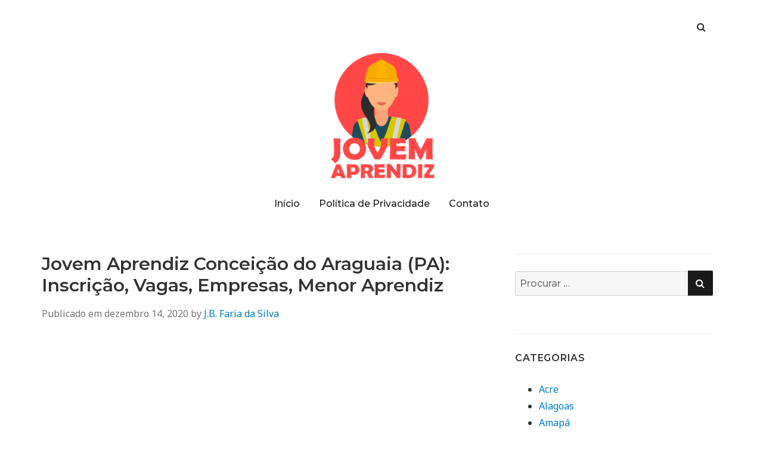

--- FILE ---
content_type: text/html; charset=UTF-8
request_url: https://jovemaprendiz.top/jovem-aprendiz-conceicao-do-araguaia/
body_size: 13112
content:
<!doctype html>
<html lang="pt-BR">
<head class="no-js">
	<meta charset="UTF-8">
	<meta name="viewport" content="width=device-width, initial-scale=1">
	<meta http-equiv="X-UA-Compatible" content="ie=edge">
    <link rel="profile" href="https://gmpg.org/xfn/11">
	    <script>(function(html){html.className = html.className.replace(/\bno-js\b/,'js')})(document.documentElement);</script>
<meta name='robots' content='index, follow, max-image-preview:large, max-snippet:-1, max-video-preview:-1' />

	<!-- This site is optimized with the Yoast SEO plugin v26.6 - https://yoast.com/wordpress/plugins/seo/ -->
	<title>Jovem Aprendiz Conceição do Araguaia (PA) ↔ Inscrição, Vagas, Empresas, Menor Aprendiz</title>
	<meta name="description" content="JOVEM APRENDIZ Conceição do Araguaia - PA ↔ Como funciona ✅ Quem pode participar ✅ Vagas abertas ✅ Empresas ✅ Inscrição." />
	<link rel="canonical" href="https://jovemaprendiz.top/jovem-aprendiz-conceicao-do-araguaia/" />
	<meta property="og:locale" content="pt_BR" />
	<meta property="og:type" content="article" />
	<meta property="og:title" content="Jovem Aprendiz Conceição do Araguaia (PA) ↔ Inscrição, Vagas, Empresas, Menor Aprendiz" />
	<meta property="og:description" content="JOVEM APRENDIZ Conceição do Araguaia - PA ↔ Como funciona ✅ Quem pode participar ✅ Vagas abertas ✅ Empresas ✅ Inscrição." />
	<meta property="og:url" content="https://jovemaprendiz.top/jovem-aprendiz-conceicao-do-araguaia/" />
	<meta property="og:site_name" content="Jovem Aprendiz" />
	<meta property="article:published_time" content="2020-12-14T18:10:19+00:00" />
	<meta property="og:image" content="https://www.mbi.com.br/mbi/files/media/image/brasil-municipio/pa-conceicao-do-araguaia-bandeira.jpg" />
	<meta name="author" content="J.B. Faria da Silva" />
	<meta name="twitter:card" content="summary_large_image" />
	<meta name="twitter:label1" content="Escrito por" />
	<meta name="twitter:data1" content="J.B. Faria da Silva" />
	<meta name="twitter:label2" content="Est. tempo de leitura" />
	<meta name="twitter:data2" content="4 minutos" />
	<script type="application/ld+json" class="yoast-schema-graph">{"@context":"https://schema.org","@graph":[{"@type":"Article","@id":"https://jovemaprendiz.top/jovem-aprendiz-conceicao-do-araguaia/#article","isPartOf":{"@id":"https://jovemaprendiz.top/jovem-aprendiz-conceicao-do-araguaia/"},"author":{"name":"J.B. Faria da Silva","@id":"https://jovemaprendiz.top/#/schema/person/15d281ecefa0f80dea272e53fca4e540"},"headline":"Jovem Aprendiz Conceição do Araguaia (PA): Inscri&ccedil;&atilde;o, Vagas, Empresas, Menor Aprendiz","datePublished":"2020-12-14T18:10:19+00:00","mainEntityOfPage":{"@id":"https://jovemaprendiz.top/jovem-aprendiz-conceicao-do-araguaia/"},"wordCount":777,"publisher":{"@id":"https://jovemaprendiz.top/#organization"},"image":{"@id":"https://jovemaprendiz.top/jovem-aprendiz-conceicao-do-araguaia/#primaryimage"},"thumbnailUrl":"https://www.mbi.com.br/mbi/files/media/image/brasil-municipio/pa-conceicao-do-araguaia-bandeira.jpg","keywords":["Norte"],"articleSection":["Pará"],"inLanguage":"pt-BR"},{"@type":"WebPage","@id":"https://jovemaprendiz.top/jovem-aprendiz-conceicao-do-araguaia/","url":"https://jovemaprendiz.top/jovem-aprendiz-conceicao-do-araguaia/","name":"Jovem Aprendiz Conceição do Araguaia (PA) ↔ Inscrição, Vagas, Empresas, Menor Aprendiz","isPartOf":{"@id":"https://jovemaprendiz.top/#website"},"primaryImageOfPage":{"@id":"https://jovemaprendiz.top/jovem-aprendiz-conceicao-do-araguaia/#primaryimage"},"image":{"@id":"https://jovemaprendiz.top/jovem-aprendiz-conceicao-do-araguaia/#primaryimage"},"thumbnailUrl":"https://www.mbi.com.br/mbi/files/media/image/brasil-municipio/pa-conceicao-do-araguaia-bandeira.jpg","datePublished":"2020-12-14T18:10:19+00:00","description":"JOVEM APRENDIZ Conceição do Araguaia - PA ↔ Como funciona ✅ Quem pode participar ✅ Vagas abertas ✅ Empresas ✅ Inscrição.","breadcrumb":{"@id":"https://jovemaprendiz.top/jovem-aprendiz-conceicao-do-araguaia/#breadcrumb"},"inLanguage":"pt-BR","potentialAction":[{"@type":"ReadAction","target":["https://jovemaprendiz.top/jovem-aprendiz-conceicao-do-araguaia/"]}]},{"@type":"ImageObject","inLanguage":"pt-BR","@id":"https://jovemaprendiz.top/jovem-aprendiz-conceicao-do-araguaia/#primaryimage","url":"https://www.mbi.com.br/mbi/files/media/image/brasil-municipio/pa-conceicao-do-araguaia-bandeira.jpg","contentUrl":"https://www.mbi.com.br/mbi/files/media/image/brasil-municipio/pa-conceicao-do-araguaia-bandeira.jpg"},{"@type":"BreadcrumbList","@id":"https://jovemaprendiz.top/jovem-aprendiz-conceicao-do-araguaia/#breadcrumb","itemListElement":[{"@type":"ListItem","position":1,"name":"Início","item":"https://jovemaprendiz.top/"},{"@type":"ListItem","position":2,"name":"Jovem Aprendiz Conceição do Araguaia (PA): Inscri&ccedil;&atilde;o, Vagas, Empresas, Menor Aprendiz"}]},{"@type":"WebSite","@id":"https://jovemaprendiz.top/#website","url":"https://jovemaprendiz.top/","name":"Jovem Aprendiz","description":"Inscrições, Vagas, Requisitos e Benefícios","publisher":{"@id":"https://jovemaprendiz.top/#organization"},"potentialAction":[{"@type":"SearchAction","target":{"@type":"EntryPoint","urlTemplate":"https://jovemaprendiz.top/?s={search_term_string}"},"query-input":{"@type":"PropertyValueSpecification","valueRequired":true,"valueName":"search_term_string"}}],"inLanguage":"pt-BR"},{"@type":"Organization","@id":"https://jovemaprendiz.top/#organization","name":"Jovem Aprendiz","url":"https://jovemaprendiz.top/","logo":{"@type":"ImageObject","inLanguage":"pt-BR","@id":"https://jovemaprendiz.top/#/schema/logo/image/","url":"https://jovemaprendiz.top/wp-content/uploads/2020/02/cropped-logo-jovem-aprendiz.png","contentUrl":"https://jovemaprendiz.top/wp-content/uploads/2020/02/cropped-logo-jovem-aprendiz.png","width":240,"height":240,"caption":"Jovem Aprendiz"},"image":{"@id":"https://jovemaprendiz.top/#/schema/logo/image/"}},{"@type":"Person","@id":"https://jovemaprendiz.top/#/schema/person/15d281ecefa0f80dea272e53fca4e540","name":"J.B. Faria da Silva","image":{"@type":"ImageObject","inLanguage":"pt-BR","@id":"https://jovemaprendiz.top/#/schema/person/image/","url":"https://secure.gravatar.com/avatar/a20609ec3dbdfbadd8bda36f05d58bf637f08ec0032a72a4a4ab4834824b8149?s=96&d=mm&r=g","contentUrl":"https://secure.gravatar.com/avatar/a20609ec3dbdfbadd8bda36f05d58bf637f08ec0032a72a4a4ab4834824b8149?s=96&d=mm&r=g","caption":"J.B. Faria da Silva"},"url":"https://jovemaprendiz.top/author/admin/"}]}</script>
	<!-- / Yoast SEO plugin. -->


<link rel='dns-prefetch' href='//fonts.googleapis.com' />
<link rel="alternate" type="application/rss+xml" title="Feed para Jovem Aprendiz &raquo;" href="https://jovemaprendiz.top/feed/" />
<link rel="alternate" type="application/rss+xml" title="Feed de comentários para Jovem Aprendiz &raquo;" href="https://jovemaprendiz.top/comments/feed/" />
<link rel="alternate" title="oEmbed (JSON)" type="application/json+oembed" href="https://jovemaprendiz.top/wp-json/oembed/1.0/embed?url=https%3A%2F%2Fjovemaprendiz.top%2Fjovem-aprendiz-conceicao-do-araguaia%2F" />
<link rel="alternate" title="oEmbed (XML)" type="text/xml+oembed" href="https://jovemaprendiz.top/wp-json/oembed/1.0/embed?url=https%3A%2F%2Fjovemaprendiz.top%2Fjovem-aprendiz-conceicao-do-araguaia%2F&#038;format=xml" />
<style id='wp-img-auto-sizes-contain-inline-css' type='text/css'>
img:is([sizes=auto i],[sizes^="auto," i]){contain-intrinsic-size:3000px 1500px}
/*# sourceURL=wp-img-auto-sizes-contain-inline-css */
</style>
<style id='wp-emoji-styles-inline-css' type='text/css'>

	img.wp-smiley, img.emoji {
		display: inline !important;
		border: none !important;
		box-shadow: none !important;
		height: 1em !important;
		width: 1em !important;
		margin: 0 0.07em !important;
		vertical-align: -0.1em !important;
		background: none !important;
		padding: 0 !important;
	}
/*# sourceURL=wp-emoji-styles-inline-css */
</style>
<style id='wp-block-library-inline-css' type='text/css'>
:root{--wp-block-synced-color:#7a00df;--wp-block-synced-color--rgb:122,0,223;--wp-bound-block-color:var(--wp-block-synced-color);--wp-editor-canvas-background:#ddd;--wp-admin-theme-color:#007cba;--wp-admin-theme-color--rgb:0,124,186;--wp-admin-theme-color-darker-10:#006ba1;--wp-admin-theme-color-darker-10--rgb:0,107,160.5;--wp-admin-theme-color-darker-20:#005a87;--wp-admin-theme-color-darker-20--rgb:0,90,135;--wp-admin-border-width-focus:2px}@media (min-resolution:192dpi){:root{--wp-admin-border-width-focus:1.5px}}.wp-element-button{cursor:pointer}:root .has-very-light-gray-background-color{background-color:#eee}:root .has-very-dark-gray-background-color{background-color:#313131}:root .has-very-light-gray-color{color:#eee}:root .has-very-dark-gray-color{color:#313131}:root .has-vivid-green-cyan-to-vivid-cyan-blue-gradient-background{background:linear-gradient(135deg,#00d084,#0693e3)}:root .has-purple-crush-gradient-background{background:linear-gradient(135deg,#34e2e4,#4721fb 50%,#ab1dfe)}:root .has-hazy-dawn-gradient-background{background:linear-gradient(135deg,#faaca8,#dad0ec)}:root .has-subdued-olive-gradient-background{background:linear-gradient(135deg,#fafae1,#67a671)}:root .has-atomic-cream-gradient-background{background:linear-gradient(135deg,#fdd79a,#004a59)}:root .has-nightshade-gradient-background{background:linear-gradient(135deg,#330968,#31cdcf)}:root .has-midnight-gradient-background{background:linear-gradient(135deg,#020381,#2874fc)}:root{--wp--preset--font-size--normal:16px;--wp--preset--font-size--huge:42px}.has-regular-font-size{font-size:1em}.has-larger-font-size{font-size:2.625em}.has-normal-font-size{font-size:var(--wp--preset--font-size--normal)}.has-huge-font-size{font-size:var(--wp--preset--font-size--huge)}.has-text-align-center{text-align:center}.has-text-align-left{text-align:left}.has-text-align-right{text-align:right}.has-fit-text{white-space:nowrap!important}#end-resizable-editor-section{display:none}.aligncenter{clear:both}.items-justified-left{justify-content:flex-start}.items-justified-center{justify-content:center}.items-justified-right{justify-content:flex-end}.items-justified-space-between{justify-content:space-between}.screen-reader-text{border:0;clip-path:inset(50%);height:1px;margin:-1px;overflow:hidden;padding:0;position:absolute;width:1px;word-wrap:normal!important}.screen-reader-text:focus{background-color:#ddd;clip-path:none;color:#444;display:block;font-size:1em;height:auto;left:5px;line-height:normal;padding:15px 23px 14px;text-decoration:none;top:5px;width:auto;z-index:100000}html :where(.has-border-color){border-style:solid}html :where([style*=border-top-color]){border-top-style:solid}html :where([style*=border-right-color]){border-right-style:solid}html :where([style*=border-bottom-color]){border-bottom-style:solid}html :where([style*=border-left-color]){border-left-style:solid}html :where([style*=border-width]){border-style:solid}html :where([style*=border-top-width]){border-top-style:solid}html :where([style*=border-right-width]){border-right-style:solid}html :where([style*=border-bottom-width]){border-bottom-style:solid}html :where([style*=border-left-width]){border-left-style:solid}html :where(img[class*=wp-image-]){height:auto;max-width:100%}:where(figure){margin:0 0 1em}html :where(.is-position-sticky){--wp-admin--admin-bar--position-offset:var(--wp-admin--admin-bar--height,0px)}@media screen and (max-width:600px){html :where(.is-position-sticky){--wp-admin--admin-bar--position-offset:0px}}

/*# sourceURL=wp-block-library-inline-css */
</style><style id='global-styles-inline-css' type='text/css'>
:root{--wp--preset--aspect-ratio--square: 1;--wp--preset--aspect-ratio--4-3: 4/3;--wp--preset--aspect-ratio--3-4: 3/4;--wp--preset--aspect-ratio--3-2: 3/2;--wp--preset--aspect-ratio--2-3: 2/3;--wp--preset--aspect-ratio--16-9: 16/9;--wp--preset--aspect-ratio--9-16: 9/16;--wp--preset--color--black: #000000;--wp--preset--color--cyan-bluish-gray: #abb8c3;--wp--preset--color--white: #ffffff;--wp--preset--color--pale-pink: #f78da7;--wp--preset--color--vivid-red: #cf2e2e;--wp--preset--color--luminous-vivid-orange: #ff6900;--wp--preset--color--luminous-vivid-amber: #fcb900;--wp--preset--color--light-green-cyan: #7bdcb5;--wp--preset--color--vivid-green-cyan: #00d084;--wp--preset--color--pale-cyan-blue: #8ed1fc;--wp--preset--color--vivid-cyan-blue: #0693e3;--wp--preset--color--vivid-purple: #9b51e0;--wp--preset--gradient--vivid-cyan-blue-to-vivid-purple: linear-gradient(135deg,rgb(6,147,227) 0%,rgb(155,81,224) 100%);--wp--preset--gradient--light-green-cyan-to-vivid-green-cyan: linear-gradient(135deg,rgb(122,220,180) 0%,rgb(0,208,130) 100%);--wp--preset--gradient--luminous-vivid-amber-to-luminous-vivid-orange: linear-gradient(135deg,rgb(252,185,0) 0%,rgb(255,105,0) 100%);--wp--preset--gradient--luminous-vivid-orange-to-vivid-red: linear-gradient(135deg,rgb(255,105,0) 0%,rgb(207,46,46) 100%);--wp--preset--gradient--very-light-gray-to-cyan-bluish-gray: linear-gradient(135deg,rgb(238,238,238) 0%,rgb(169,184,195) 100%);--wp--preset--gradient--cool-to-warm-spectrum: linear-gradient(135deg,rgb(74,234,220) 0%,rgb(151,120,209) 20%,rgb(207,42,186) 40%,rgb(238,44,130) 60%,rgb(251,105,98) 80%,rgb(254,248,76) 100%);--wp--preset--gradient--blush-light-purple: linear-gradient(135deg,rgb(255,206,236) 0%,rgb(152,150,240) 100%);--wp--preset--gradient--blush-bordeaux: linear-gradient(135deg,rgb(254,205,165) 0%,rgb(254,45,45) 50%,rgb(107,0,62) 100%);--wp--preset--gradient--luminous-dusk: linear-gradient(135deg,rgb(255,203,112) 0%,rgb(199,81,192) 50%,rgb(65,88,208) 100%);--wp--preset--gradient--pale-ocean: linear-gradient(135deg,rgb(255,245,203) 0%,rgb(182,227,212) 50%,rgb(51,167,181) 100%);--wp--preset--gradient--electric-grass: linear-gradient(135deg,rgb(202,248,128) 0%,rgb(113,206,126) 100%);--wp--preset--gradient--midnight: linear-gradient(135deg,rgb(2,3,129) 0%,rgb(40,116,252) 100%);--wp--preset--font-size--small: 13px;--wp--preset--font-size--medium: 20px;--wp--preset--font-size--large: 36px;--wp--preset--font-size--x-large: 42px;--wp--preset--spacing--20: 0.44rem;--wp--preset--spacing--30: 0.67rem;--wp--preset--spacing--40: 1rem;--wp--preset--spacing--50: 1.5rem;--wp--preset--spacing--60: 2.25rem;--wp--preset--spacing--70: 3.38rem;--wp--preset--spacing--80: 5.06rem;--wp--preset--shadow--natural: 6px 6px 9px rgba(0, 0, 0, 0.2);--wp--preset--shadow--deep: 12px 12px 50px rgba(0, 0, 0, 0.4);--wp--preset--shadow--sharp: 6px 6px 0px rgba(0, 0, 0, 0.2);--wp--preset--shadow--outlined: 6px 6px 0px -3px rgb(255, 255, 255), 6px 6px rgb(0, 0, 0);--wp--preset--shadow--crisp: 6px 6px 0px rgb(0, 0, 0);}:where(.is-layout-flex){gap: 0.5em;}:where(.is-layout-grid){gap: 0.5em;}body .is-layout-flex{display: flex;}.is-layout-flex{flex-wrap: wrap;align-items: center;}.is-layout-flex > :is(*, div){margin: 0;}body .is-layout-grid{display: grid;}.is-layout-grid > :is(*, div){margin: 0;}:where(.wp-block-columns.is-layout-flex){gap: 2em;}:where(.wp-block-columns.is-layout-grid){gap: 2em;}:where(.wp-block-post-template.is-layout-flex){gap: 1.25em;}:where(.wp-block-post-template.is-layout-grid){gap: 1.25em;}.has-black-color{color: var(--wp--preset--color--black) !important;}.has-cyan-bluish-gray-color{color: var(--wp--preset--color--cyan-bluish-gray) !important;}.has-white-color{color: var(--wp--preset--color--white) !important;}.has-pale-pink-color{color: var(--wp--preset--color--pale-pink) !important;}.has-vivid-red-color{color: var(--wp--preset--color--vivid-red) !important;}.has-luminous-vivid-orange-color{color: var(--wp--preset--color--luminous-vivid-orange) !important;}.has-luminous-vivid-amber-color{color: var(--wp--preset--color--luminous-vivid-amber) !important;}.has-light-green-cyan-color{color: var(--wp--preset--color--light-green-cyan) !important;}.has-vivid-green-cyan-color{color: var(--wp--preset--color--vivid-green-cyan) !important;}.has-pale-cyan-blue-color{color: var(--wp--preset--color--pale-cyan-blue) !important;}.has-vivid-cyan-blue-color{color: var(--wp--preset--color--vivid-cyan-blue) !important;}.has-vivid-purple-color{color: var(--wp--preset--color--vivid-purple) !important;}.has-black-background-color{background-color: var(--wp--preset--color--black) !important;}.has-cyan-bluish-gray-background-color{background-color: var(--wp--preset--color--cyan-bluish-gray) !important;}.has-white-background-color{background-color: var(--wp--preset--color--white) !important;}.has-pale-pink-background-color{background-color: var(--wp--preset--color--pale-pink) !important;}.has-vivid-red-background-color{background-color: var(--wp--preset--color--vivid-red) !important;}.has-luminous-vivid-orange-background-color{background-color: var(--wp--preset--color--luminous-vivid-orange) !important;}.has-luminous-vivid-amber-background-color{background-color: var(--wp--preset--color--luminous-vivid-amber) !important;}.has-light-green-cyan-background-color{background-color: var(--wp--preset--color--light-green-cyan) !important;}.has-vivid-green-cyan-background-color{background-color: var(--wp--preset--color--vivid-green-cyan) !important;}.has-pale-cyan-blue-background-color{background-color: var(--wp--preset--color--pale-cyan-blue) !important;}.has-vivid-cyan-blue-background-color{background-color: var(--wp--preset--color--vivid-cyan-blue) !important;}.has-vivid-purple-background-color{background-color: var(--wp--preset--color--vivid-purple) !important;}.has-black-border-color{border-color: var(--wp--preset--color--black) !important;}.has-cyan-bluish-gray-border-color{border-color: var(--wp--preset--color--cyan-bluish-gray) !important;}.has-white-border-color{border-color: var(--wp--preset--color--white) !important;}.has-pale-pink-border-color{border-color: var(--wp--preset--color--pale-pink) !important;}.has-vivid-red-border-color{border-color: var(--wp--preset--color--vivid-red) !important;}.has-luminous-vivid-orange-border-color{border-color: var(--wp--preset--color--luminous-vivid-orange) !important;}.has-luminous-vivid-amber-border-color{border-color: var(--wp--preset--color--luminous-vivid-amber) !important;}.has-light-green-cyan-border-color{border-color: var(--wp--preset--color--light-green-cyan) !important;}.has-vivid-green-cyan-border-color{border-color: var(--wp--preset--color--vivid-green-cyan) !important;}.has-pale-cyan-blue-border-color{border-color: var(--wp--preset--color--pale-cyan-blue) !important;}.has-vivid-cyan-blue-border-color{border-color: var(--wp--preset--color--vivid-cyan-blue) !important;}.has-vivid-purple-border-color{border-color: var(--wp--preset--color--vivid-purple) !important;}.has-vivid-cyan-blue-to-vivid-purple-gradient-background{background: var(--wp--preset--gradient--vivid-cyan-blue-to-vivid-purple) !important;}.has-light-green-cyan-to-vivid-green-cyan-gradient-background{background: var(--wp--preset--gradient--light-green-cyan-to-vivid-green-cyan) !important;}.has-luminous-vivid-amber-to-luminous-vivid-orange-gradient-background{background: var(--wp--preset--gradient--luminous-vivid-amber-to-luminous-vivid-orange) !important;}.has-luminous-vivid-orange-to-vivid-red-gradient-background{background: var(--wp--preset--gradient--luminous-vivid-orange-to-vivid-red) !important;}.has-very-light-gray-to-cyan-bluish-gray-gradient-background{background: var(--wp--preset--gradient--very-light-gray-to-cyan-bluish-gray) !important;}.has-cool-to-warm-spectrum-gradient-background{background: var(--wp--preset--gradient--cool-to-warm-spectrum) !important;}.has-blush-light-purple-gradient-background{background: var(--wp--preset--gradient--blush-light-purple) !important;}.has-blush-bordeaux-gradient-background{background: var(--wp--preset--gradient--blush-bordeaux) !important;}.has-luminous-dusk-gradient-background{background: var(--wp--preset--gradient--luminous-dusk) !important;}.has-pale-ocean-gradient-background{background: var(--wp--preset--gradient--pale-ocean) !important;}.has-electric-grass-gradient-background{background: var(--wp--preset--gradient--electric-grass) !important;}.has-midnight-gradient-background{background: var(--wp--preset--gradient--midnight) !important;}.has-small-font-size{font-size: var(--wp--preset--font-size--small) !important;}.has-medium-font-size{font-size: var(--wp--preset--font-size--medium) !important;}.has-large-font-size{font-size: var(--wp--preset--font-size--large) !important;}.has-x-large-font-size{font-size: var(--wp--preset--font-size--x-large) !important;}
/*# sourceURL=global-styles-inline-css */
</style>

<style id='classic-theme-styles-inline-css' type='text/css'>
/*! This file is auto-generated */
.wp-block-button__link{color:#fff;background-color:#32373c;border-radius:9999px;box-shadow:none;text-decoration:none;padding:calc(.667em + 2px) calc(1.333em + 2px);font-size:1.125em}.wp-block-file__button{background:#32373c;color:#fff;text-decoration:none}
/*# sourceURL=/wp-includes/css/classic-themes.min.css */
</style>
<link rel='stylesheet' id='contact-form-7-css' href='https://jovemaprendiz.top/wp-content/plugins/contact-form-7/includes/css/styles.css?ver=6.1.4' type='text/css' media='all' />
<link rel='stylesheet' id='kk-star-ratings-css' href='https://jovemaprendiz.top/wp-content/plugins/kk-star-ratings/src/core/public/css/kk-star-ratings.min.css?ver=5.4.10.3' type='text/css' media='all' />
<link rel='stylesheet' id='simplent-google-fonts-css' href='https://fonts.googleapis.com/css?family=Montserrat%3A300%2C400%2C500%2C600%2C700%2C800%7CNoto+Sans%3A400%2C400i%2C700%2C700i&#038;ver=6.9' type='text/css' media='all' />
<link rel='stylesheet' id='bootstrap-css' href='https://jovemaprendiz.top/wp-content/themes/simplent/assets/css/bootstrap.min.css?ver=3.3.7' type='text/css' media='all' />
<link rel='stylesheet' id='font-awesome-css' href='https://jovemaprendiz.top/wp-content/themes/simplent/assets/css/font-awesome.min.css?ver=4.7.0' type='text/css' media='all' />
<link rel='stylesheet' id='simplent-style-css' href='https://jovemaprendiz.top/wp-content/themes/simplent/style.css?ver=6.9' type='text/css' media='all' />
<script type="text/javascript" src="https://jovemaprendiz.top/wp-includes/js/jquery/jquery.min.js?ver=3.7.1" id="jquery-core-js"></script>
<script type="text/javascript" src="https://jovemaprendiz.top/wp-includes/js/jquery/jquery-migrate.min.js?ver=3.4.1" id="jquery-migrate-js"></script>
<script type="text/javascript" id="jquery-js-after">
/* <![CDATA[ */
jQuery(document).ready(function() {
	jQuery(".13df4fe462d304076197f350ffc991ce").click(function() {
		jQuery.post(
			"https://jovemaprendiz.top/wp-admin/admin-ajax.php", {
				"action": "quick_adsense_onpost_ad_click",
				"quick_adsense_onpost_ad_index": jQuery(this).attr("data-index"),
				"quick_adsense_nonce": "058691dcf3",
			}, function(response) { }
		);
	});
});

//# sourceURL=jquery-js-after
/* ]]> */
</script>
<link rel="https://api.w.org/" href="https://jovemaprendiz.top/wp-json/" /><link rel="alternate" title="JSON" type="application/json" href="https://jovemaprendiz.top/wp-json/wp/v2/posts/493" /><link rel="EditURI" type="application/rsd+xml" title="RSD" href="https://jovemaprendiz.top/xmlrpc.php?rsd" />
<meta name="generator" content="WordPress 6.9" />
<link rel='shortlink' href='https://jovemaprendiz.top/?p=493' />
<script data-ad-client="ca-pub-1671498104303322" async src="https://pagead2.googlesyndication.com/pagead/js/adsbygoogle.js"></script>	<style id="simplent-custom-header-styles" type="text/css">
    .site-branding .site-title a,
    .site-description {
        color: #blank;
    }
	</style>

		<style type="text/css" id="header-css">
		.site-branding {
			margin: 0 auto 0 0;
		}

		.site-branding .site-title,
		.site-description {
			clip: rect(1px, 1px, 1px, 1px);
			position: absolute;
		}
	</style>
	<link rel="icon" href="https://jovemaprendiz.top/wp-content/uploads/2020/02/cropped-190696-32x32.png" sizes="32x32" />
<link rel="icon" href="https://jovemaprendiz.top/wp-content/uploads/2020/02/cropped-190696-192x192.png" sizes="192x192" />
<link rel="apple-touch-icon" href="https://jovemaprendiz.top/wp-content/uploads/2020/02/cropped-190696-180x180.png" />
<meta name="msapplication-TileImage" content="https://jovemaprendiz.top/wp-content/uploads/2020/02/cropped-190696-270x270.png" />

</head>
<body class="wp-singular post-template-default single single-post postid-493 single-format-standard wp-custom-logo wp-theme-simplent">
    <div class="search-popup">
        <span class="search-popup-close"><i class="fa fa-times"></i></span>
        
<form action="https://jovemaprendiz.top/" method="get" role="search" id="searchform_topbar" class="search-top-bar-popup search-form">
	<label>
		<span class="screen-reader-text">Busca por:</span>
		<input type="search" class="search-field-top-bar" id="search-field-top-bar" placeholder="Procurar &hellip;" value="" name="s" />
	</label>
	<button type="submit" class="search-submit search-top-bar-submit" id="search-top-bar-submit">
        <span class="fa fa-search header-search-icon"></span>
        <span class="screen-reader-text">
            Pesquisa        </span>
    </button>
</form>
    </div><!-- .search-popup -->

<div id="page" class="site">
    <div class="site-inner">
        <a class="skip-link screen-reader-text" href="#content">Pular para o conteúdo</a>

        <header id="masthead" class="site-header" role="banner">

                    <div class="container">
                <div class="header-links">
                                            <span class="btn-search fa fa-search icon-button-search"></span>
                    	                                </div><!-- .header-link -->
            </div>
        
        <div class="site-header-main">
            <div class="site-branding">
                <a href="https://jovemaprendiz.top/" class="custom-logo-link" rel="home"><img width="240" height="240" src="https://jovemaprendiz.top/wp-content/uploads/2020/02/cropped-logo-jovem-aprendiz.png" class="custom-logo" alt="Jovem Aprendiz" decoding="async" fetchpriority="high" srcset="https://jovemaprendiz.top/wp-content/uploads/2020/02/cropped-logo-jovem-aprendiz.png 240w, https://jovemaprendiz.top/wp-content/uploads/2020/02/cropped-logo-jovem-aprendiz-150x150.png 150w" sizes="(max-width: 240px) 100vw, 240px" /></a>                    <p class="site-title">
                        <a href="https://jovemaprendiz.top/" rel="home">
                            Jovem Aprendiz                        </a>
                    </p>
                                    <p class="site-description">Inscrições, Vagas, Requisitos e Benefícios</p>
                
            </div><!-- .site-branding -->

                        <div class="menu-wrapper">
                <button id="menu-toggle" class="menu-toggle toggled-on" aria-expanded="true" aria-controls="site-navigation social-navigation">Menu</button>
                <div id="site-header-menu" class="site-header-menu clearfix">

                        <nav id="site-navigation" class="main-navigation container" role="navigation" aria-label="Menu principal">
				            <div class="menu-menu-1-container"><ul id="menu-menu-1" class="primary-menu"><li id="menu-item-13" class="menu-item menu-item-type-custom menu-item-object-custom menu-item-home menu-item-13"><a href="https://jovemaprendiz.top/">Início</a></li>
<li id="menu-item-15" class="menu-item menu-item-type-post_type menu-item-object-page menu-item-15"><a href="https://jovemaprendiz.top/politica-de-privacidade/">Política de Privacidade</a></li>
<li id="menu-item-14" class="menu-item menu-item-type-post_type menu-item-object-page menu-item-14"><a href="https://jovemaprendiz.top/contato/">Contato</a></li>
</ul></div>                        </nav><!-- .main-navigation -->
                </div><!-- .site-header-menu -->
            </div><!-- .menu-wrapper -->
            
        </div><!-- .site-header-main -->


    
</header>

        <div id="content" class="site-content container">

	<div id="primary" class="content-area row">
		<main id="main" class="site-main col-md-8 col-sm-12" role="main">

			
<article id="post-493" class="post-493 post type-post status-publish format-standard hentry category-para tag-norte">

	<header class="entry-header">
		<h1 class="entry-title">Jovem Aprendiz Conceição do Araguaia (PA): Inscri&ccedil;&atilde;o, Vagas, Empresas, Menor Aprendiz</h1>
		<div class="entry-info">
			<span class="posted-on">Publicado em <time class="entry-date published updated" datetime="2020-12-14T18:10:19+00:00">dezembro 14, 2020</time></span><span class="author-info"> by <a href="https://jovemaprendiz.top/author/admin/">J.B. Faria da Silva</a></span>		</div>
	</header>

	
	<div class="entry-content">
		<div class="13df4fe462d304076197f350ffc991ce" data-index="1" style="float: none; margin:0px 0 0px 0; text-align:center;">
<script async src="//pagead2.googlesyndication.com/pagead/js/adsbygoogle.js"></script>
<!-- link 1 -->
<ins class="adsbygoogle"
     style="display:block"
     data-ad-client="ca-pub-1671498104303322"
     data-ad-slot="6617300856"
     data-ad-format="link"
     data-full-width-responsive="true"></ins>
<script>
(adsbygoogle = window.adsbygoogle || []).push({});
</script>
</div>
<p>O <strong>Jovem Aprendiz Conceição do Araguaia (PA)</strong> &eacute; uma excelente chance para todo cidad&atilde;o araguaiano que quer entrar no mercado de trabalho. O programa de aprendizagem est&aacute; com vagas abertas, e qualquer um dos 46.571 habitantes de Conceição do Araguaia pode se candidatar ao Jovem Aprendiz Conceição do Araguaia.</p><div class="13df4fe462d304076197f350ffc991ce" data-index="2" style="float: none; margin:0px 0 0px 0; text-align:center;">
<script async src="//pagead2.googlesyndication.com/pagead/js/adsbygoogle.js"></script>
<!-- link 2 -->
<ins class="adsbygoogle"
     style="display:block"
     data-ad-client="ca-pub-1671498104303322"
     data-ad-slot="8487773969"
     data-ad-format="link"
     data-full-width-responsive="true"></ins>
<script>
(adsbygoogle = window.adsbygoogle || []).push({});
</script>
</div>

<p>Em seguida, voc&ecirc; araguaiano poder&aacute; acessar todas as informa&ccedil;&otilde;es necess&aacute;rias para se inscrever no <strong>Jovem Aprendiz Conceição do Araguaia</strong>. Vamos explicar em detalhes como funciona o processo de inscri&ccedil;&atilde;o, do mesmo modo que tamb&eacute;m as regras para se inscrever&nbsp; e benef&iacute;cios oferecidos pelo programa!</p>
<p><img decoding="async" class="size-full" src="https://www.mbi.com.br/mbi/files/media/image/brasil-municipio/pa-conceicao-do-araguaia-bandeira.jpg" alt="Jovem Aprendiz" width="100%" /></p>
<h2>Jovem Aprendiz Conceição do Araguaia</h2>
<p>Sendo uma cidade de 46.571 pessoas do <a href="https://jovemaprendiz.top/category/para/"><strong>Pará</strong></a>, Conceição do Araguaia tamb&eacute;m disponibiliza vagas no programa Jovem Aprendiz. Iniciativa essa, que tem como inte&ccedil;&atilde;o dar oportunidade aos jovens e adolescentes de adquirirem experi&ecirc;ncias no mercado de trabalho, uma vez que, anos atr&aacute;s essas chances eram m&iacute;nimas devido a falta de programas como este.</p><div class="13df4fe462d304076197f350ffc991ce" data-index="5" style="float: none; margin:0px 0 0px 0; text-align:center;">
<script async src="//pagead2.googlesyndication.com/pagead/js/adsbygoogle.js"></script>
<!-- link 3 -->
<ins class="adsbygoogle"
     style="display:block"
     data-ad-client="ca-pub-1671498104303322"
     data-ad-slot="6196320375"
     data-ad-format="link"
     data-full-width-responsive="true"></ins>
<script>
(adsbygoogle = window.adsbygoogle || []).push({});
</script>
</div>

<p>Com o <strong>Jovem Aprendiz Conceição do Araguaia</strong>, os candidatos n&atilde;o devem largar a escola para garantir a vaga. Dessa maneira, al&eacute;m de permitir que ganhem mais interesse pela educa&ccedil;&atilde;o, a oportunidade ainda gera emprego.</p>
<p>https://www.youtube.com/watch?v=PUWYTYkCXX4</p>
<p>Al&eacute;m de uma aprendizagem profissional oferecida a partir de um curso profissionalizante, tamb&eacute;m oferecido pela empresa contratante.</p>
<p>A seguir, mais dados sobre!</p>
<h2>Benef&iacute;cios oferecidos ao Jovem Aprendiz Conceição do Araguaia</h2>
<p>Al&eacute;m de acumular experi&ecirc;ncias e conhecimento, o <strong>Jovem Aprendiz Conceição do Araguaia</strong> tem direito a uma lista de benef&iacute;cios. Esses benef&iacute;cios s&atilde;o concedidos tanto pelas empresas de grande porte como tamb&eacute;m de m&eacute;dio porte, que integram o jovem aprendiz.</p>
<p>Veja abaixo, quais s&atilde;o os principais benef&iacute;cios:</p>
<ul>
<li>Sal&aacute;rio no valor de um sal&aacute;rio-m&iacute;nimo nacional;</li>
<li>Participa&ccedil;&atilde;o no 13&ordm; sal&aacute;rio;</li>
<li>Vale-refei&ccedil;&atilde;o;</li>
<li>Aux&iacute;lio-transporte sem desconto no sal&aacute;rio;</li>
<li>Seguro de vida em grupo;</li>
<li>Plano odontol&oacute;gico;</li>
<li>Seguro de vida;</li>
<li>Plano de Sa&uacute;de;</li>
<li>Curso de capacita&ccedil;&atilde;o profissional;</li>
<li>F&eacute;rias remuneradas.</li>
</ul>
<p><strong>Confira mais oportunidades de aprendizagem do Pará:</strong></p><div class="13df4fe462d304076197f350ffc991ce" data-index="3" style="float: none; margin:0px 0 0px 0; text-align:center;">
<script async src="//pagead2.googlesyndication.com/pagead/js/adsbygoogle.js"></script>
<!-- 336 1 -->
<ins class="adsbygoogle"
     style="display:inline-block;width:336px;height:280px"
     data-ad-client="ca-pub-1671498104303322"
     data-ad-slot="5115628876"></ins>
<script>
(adsbygoogle = window.adsbygoogle || []).push({});
</script>
</div>

<p><strong>[sspostsincat category=&#8221;Pará&#8221;]</strong></p>
<h2>Vagas abertas no Jovem Aprendiz Conceição do Araguaia</h2>
<p>V&aacute;rias corpora&ccedil;&otilde;es oferecem vagas no <strong>Jovem Aprendiz Conceição do Araguaia</strong>. Essas oportunidades, em v&aacute;rios casos ficam dispon&iacute;veis durante todo o ano. Assim, o candidato possui uma maior chance de ser selecionado.</p>
<p>Entre as principais empresas, est&atilde;o:</p>
<ul>
<li>Banco do Brasil;</li>
<li>Caixa Econ&ocirc;mica Federal;</li>
<li>Correios;</li>
<li>Ita&uacute;;</li>
<li>Bradesco;</li>
<li>Detran PA.</li>
</ul>
<p>*Caso queira mais detalhes sobre o <strong>Jovem Aprendiz Conceição do Araguaia</strong> de uma das empresas listadas anteriormente, basta apenas procurar na sua p&aacute;gina oficial.</p>
<h2>Quem pode se inscrever no Jovem Aprendiz Conceição do Araguaia?</h2>
<p>A <strong>Lei de Aprendizagem</strong> criou algumas regras, em que apenas aqueles que se enquadrarem poder&atilde;o fazer a inscri&ccedil;&atilde;o no <strong>Jovem Aprendiz Conceição do Araguaia</strong>.</p>
<p>A seguir, verifique se voc&ecirc; se enquadra em uma das regras de cadastro no <a href="https://jovemaprendiz.top/">Jovem Aprendiz</a>:</p>
<ul>
<li>O candidato dever&aacute; ter entre 14 e 21 anos no m&aacute;ximo;</li>
<li>Estar inscrito em uma institui&ccedil;&atilde;o de ensino Ensino Fundamental ou Ensino M&eacute;dio;</li>
<li>Prefer&ecirc;ncia para jovens de baixa renda (requisito n&atilde;o obrigat&oacute;rio);</li>
<li>Possuir carga hor&aacute;ria dispon&iacute;vel de 4 &agrave; 6 horas di&aacute;rias (tempo para a realiza&ccedil;&atilde;o das atividades profissionais);</li>
<li>N&atilde;o ter nenhum registro profissional anterior na carteira de trabalho.</li>
</ul>
<h2>Inscri&ccedil;&otilde;es Jovem Aprendiz Conceição do Araguaia (PA)</h2>
<p>As <strong>inscri&ccedil;&otilde;es no Jovem Aprendiz Conceição do Araguaia</strong> podem ser realizadas somente pela internet, de duas maneiras diferentes:</p>
<ul>
<li>Pelo pr&oacute;prio site da empresa escolhida;</li>
<li>Utilizando portais de an&uacute;ncio de empregos.</li>
</ul>
<p>No site da empresa, [e necess&aacute;rio apenas buscar pela op&ccedil;&atilde;o &ldquo;Trabalhe Conosco&rdquo; que na maioria dos casos fica no final da p&aacute;gina.</p>
<p>Caso opte pela 2&ordf; alternativa, veja a seguir os principais sites que publicam vagas de trainee no <strong>Jovem Aprendiz Conceição do Araguaia</strong>:</p>
<ul>
<li>Infojobs</li>
<li>Vagas.com.br</li>
<li>Mitula</li>
<li>Secretaria do Trabalho do Estado do Pará</li>
<li>JobR&aacute;pido</li>
</ul>


<div class="kk-star-ratings kksr-auto kksr-align-left kksr-valign-bottom"
    data-payload='{&quot;align&quot;:&quot;left&quot;,&quot;id&quot;:&quot;493&quot;,&quot;slug&quot;:&quot;default&quot;,&quot;valign&quot;:&quot;bottom&quot;,&quot;ignore&quot;:&quot;&quot;,&quot;reference&quot;:&quot;auto&quot;,&quot;class&quot;:&quot;&quot;,&quot;count&quot;:&quot;0&quot;,&quot;legendonly&quot;:&quot;&quot;,&quot;readonly&quot;:&quot;&quot;,&quot;score&quot;:&quot;0&quot;,&quot;starsonly&quot;:&quot;&quot;,&quot;best&quot;:&quot;5&quot;,&quot;gap&quot;:&quot;4&quot;,&quot;greet&quot;:&quot;Rate this post&quot;,&quot;legend&quot;:&quot;0\/5 - (0 voto)&quot;,&quot;size&quot;:&quot;24&quot;,&quot;title&quot;:&quot;Jovem Aprendiz Conceição do Araguaia (PA): Inscri\u0026ccedil;\u0026atilde;o, Vagas, Empresas, Menor Aprendiz&quot;,&quot;width&quot;:&quot;0&quot;,&quot;_legend&quot;:&quot;{score}\/{best} - ({count} {votes})&quot;,&quot;font_factor&quot;:&quot;1.25&quot;}'>
            
<div class="kksr-stars">
    
<div class="kksr-stars-inactive">
            <div class="kksr-star" data-star="1" style="padding-right: 4px">
            

<div class="kksr-icon" style="width: 24px; height: 24px;"></div>
        </div>
            <div class="kksr-star" data-star="2" style="padding-right: 4px">
            

<div class="kksr-icon" style="width: 24px; height: 24px;"></div>
        </div>
            <div class="kksr-star" data-star="3" style="padding-right: 4px">
            

<div class="kksr-icon" style="width: 24px; height: 24px;"></div>
        </div>
            <div class="kksr-star" data-star="4" style="padding-right: 4px">
            

<div class="kksr-icon" style="width: 24px; height: 24px;"></div>
        </div>
            <div class="kksr-star" data-star="5" style="padding-right: 4px">
            

<div class="kksr-icon" style="width: 24px; height: 24px;"></div>
        </div>
    </div>
    
<div class="kksr-stars-active" style="width: 0px;">
            <div class="kksr-star" style="padding-right: 4px">
            

<div class="kksr-icon" style="width: 24px; height: 24px;"></div>
        </div>
            <div class="kksr-star" style="padding-right: 4px">
            

<div class="kksr-icon" style="width: 24px; height: 24px;"></div>
        </div>
            <div class="kksr-star" style="padding-right: 4px">
            

<div class="kksr-icon" style="width: 24px; height: 24px;"></div>
        </div>
            <div class="kksr-star" style="padding-right: 4px">
            

<div class="kksr-icon" style="width: 24px; height: 24px;"></div>
        </div>
            <div class="kksr-star" style="padding-right: 4px">
            

<div class="kksr-icon" style="width: 24px; height: 24px;"></div>
        </div>
    </div>
</div>
                

<div class="kksr-legend" style="font-size: 19.2px;">
            <span class="kksr-muted">Rate this post</span>
    </div>
    </div>
<div class="13df4fe462d304076197f350ffc991ce" data-index="4" style="float: none; margin:0px 0 0px 0; text-align:center;">
<script async src="//pagead2.googlesyndication.com/pagead/js/adsbygoogle.js"></script>
<!-- 336 2 -->
<ins class="adsbygoogle"
     style="display:inline-block;width:336px;height:280px"
     data-ad-client="ca-pub-1671498104303322"
     data-ad-slot="8449257276"></ins>
<script>
(adsbygoogle = window.adsbygoogle || []).push({});
</script>
</div>

<div style="font-size: 0px; height: 0px; line-height: 0px; margin: 0; padding: 0; clear: both;"></div>	</div><!-- .entry-content -->

	<footer class="entry-footer clearfix"><span class="cat-tags-links"><span class="cat-links"><span class="cat-icon"><i class="fa fa-folder-open"></i></span><span class="screen-reader-text">Categorias</span><a href="https://jovemaprendiz.top/category/para/" rel="category tag">Pará</a></span><span class="tags-links"><span class="tags-icon"><i class="fa fa-hashtag" aria-hidden="true"></i></span><span class="screen-reader-text">Marcações</span><a href="https://jovemaprendiz.top/tag/norte/" rel="tag">Norte</a></span></span></footer></article>

	<nav class="navigation post-navigation" aria-label="Posts">
		<h2 class="screen-reader-text">Navegação de Post</h2>
		<div class="nav-links"><div class="nav-previous"><a href="https://jovemaprendiz.top/jovem-aprendiz-colares/" rel="prev"><span class="meta-nav" aria-hidden="true">Anterior</span><span class="screen-reader-text">Post anterior:</span> <span class="post-title">Jovem Aprendiz Colares (PA): Inscri&ccedil;&atilde;o, Vagas, Empresas, Menor Aprendiz</span></a></div><div class="nav-next"><a href="https://jovemaprendiz.top/jovem-aprendiz-concordia-do-para/" rel="next"><span class="meta-nav" aria-hidden="true">Próximo</span><span class="screen-reader-text">Próximo post:</span> <span class="post-title">Jovem Aprendiz Concórdia do Pará (PA): Inscri&ccedil;&atilde;o, Vagas, Empresas, Menor Aprendiz</span></a></div></div>
	</nav>
		</main><!-- .site-main -->
		
<aside id="secondary" class="sidebar widget-area col-md-4 col-sm-12" role="complementary">
	<section id="search-2" class="widget widget_search">
<form action="https://jovemaprendiz.top/" method="get" role="search" id="searchform_topbar" class="search-top-bar-popup search-form">
	<label>
		<span class="screen-reader-text">Busca por:</span>
		<input type="search" class="search-field-top-bar" id="search-field-top-bar" placeholder="Procurar &hellip;" value="" name="s" />
	</label>
	<button type="submit" class="search-submit search-top-bar-submit" id="search-top-bar-submit">
        <span class="fa fa-search header-search-icon"></span>
        <span class="screen-reader-text">
            Pesquisa        </span>
    </button>
</form>
</section><section id="categories-2" class="widget widget_categories"><h4 class="widget-title">Categorias</h4>
			<ul>
					<li class="cat-item cat-item-11"><a href="https://jovemaprendiz.top/category/acre/">Acre</a>
</li>
	<li class="cat-item cat-item-24"><a href="https://jovemaprendiz.top/category/alagoas/">Alagoas</a>
</li>
	<li class="cat-item cat-item-15"><a href="https://jovemaprendiz.top/category/amapa/">Amapá</a>
</li>
	<li class="cat-item cat-item-12"><a href="https://jovemaprendiz.top/category/amazonas/">Amazonas</a>
</li>
	<li class="cat-item cat-item-26"><a href="https://jovemaprendiz.top/category/bahia/">Bahia</a>
</li>
	<li class="cat-item cat-item-20"><a href="https://jovemaprendiz.top/category/ceara/">Ceará</a>
</li>
	<li class="cat-item cat-item-35"><a href="https://jovemaprendiz.top/category/distrito-federal/">Distrito Federal</a>
</li>
	<li class="cat-item cat-item-37"><a href="https://jovemaprendiz.top/category/espirito-santo/">Espírito Santo</a>
</li>
	<li class="cat-item cat-item-34"><a href="https://jovemaprendiz.top/category/goias/">Goiás</a>
</li>
	<li class="cat-item cat-item-18"><a href="https://jovemaprendiz.top/category/maranhao/">Maranhão</a>
</li>
	<li class="cat-item cat-item-33"><a href="https://jovemaprendiz.top/category/mato-grosso/">Mato Grosso</a>
</li>
	<li class="cat-item cat-item-32"><a href="https://jovemaprendiz.top/category/mato-grosso-do-sul/">Mato Grosso do Sul</a>
</li>
	<li class="cat-item cat-item-39"><a href="https://jovemaprendiz.top/category/minas-gerais/">Minas Gerais</a>
</li>
	<li class="cat-item cat-item-14"><a href="https://jovemaprendiz.top/category/para/">Pará</a>
</li>
	<li class="cat-item cat-item-22"><a href="https://jovemaprendiz.top/category/paraiba/">Paraíba</a>
</li>
	<li class="cat-item cat-item-28"><a href="https://jovemaprendiz.top/category/parana/">Paraná</a>
</li>
	<li class="cat-item cat-item-23"><a href="https://jovemaprendiz.top/category/pernambuco/">Pernambuco</a>
</li>
	<li class="cat-item cat-item-19"><a href="https://jovemaprendiz.top/category/piaui/">Piauí</a>
</li>
	<li class="cat-item cat-item-38"><a href="https://jovemaprendiz.top/category/rio-de-janeiro/">Rio de Janeiro</a>
</li>
	<li class="cat-item cat-item-21"><a href="https://jovemaprendiz.top/category/rio-grande-do-norte/">Rio Grande do Norte</a>
</li>
	<li class="cat-item cat-item-30"><a href="https://jovemaprendiz.top/category/rio-grande-do-sul/">Rio Grande do Sul</a>
</li>
	<li class="cat-item cat-item-10"><a href="https://jovemaprendiz.top/category/rondonia/">Rondônia</a>
</li>
	<li class="cat-item cat-item-13"><a href="https://jovemaprendiz.top/category/roraima/">Roraima</a>
</li>
	<li class="cat-item cat-item-29"><a href="https://jovemaprendiz.top/category/santa-catarina/">Santa Catarina</a>
</li>
	<li class="cat-item cat-item-40"><a href="https://jovemaprendiz.top/category/sao-paulo/">São Paulo</a>
</li>
	<li class="cat-item cat-item-25"><a href="https://jovemaprendiz.top/category/sergipe/">Sergipe</a>
</li>
	<li class="cat-item cat-item-16"><a href="https://jovemaprendiz.top/category/tocantins/">Tocantins</a>
</li>
			</ul>

			</section></aside><!-- .sidebar .widget-area -->
	</div><!-- content-area -->

        </div><!-- .site-content -->

        <footer id="colophon" class="site-footer" role="contentinfo">
            <div class="site-info container">
                            <a href="https://wordpress.org/">Orgulhosamente movido a WordPress</a>

                                <a class="theme-credit" href="https://abdulrafay.me/" target="_blank">Tema Simplent por Rafay</a>
            </div>
        </footer>

    </div><!-- site-inner -->
</div><!-- site -->

<script type="speculationrules">
{"prefetch":[{"source":"document","where":{"and":[{"href_matches":"/*"},{"not":{"href_matches":["/wp-*.php","/wp-admin/*","/wp-content/uploads/*","/wp-content/*","/wp-content/plugins/*","/wp-content/themes/simplent/*","/*\\?(.+)"]}},{"not":{"selector_matches":"a[rel~=\"nofollow\"]"}},{"not":{"selector_matches":".no-prefetch, .no-prefetch a"}}]},"eagerness":"conservative"}]}
</script>
<script type="text/javascript" src="https://jovemaprendiz.top/wp-includes/js/dist/hooks.min.js?ver=dd5603f07f9220ed27f1" id="wp-hooks-js"></script>
<script type="text/javascript" src="https://jovemaprendiz.top/wp-includes/js/dist/i18n.min.js?ver=c26c3dc7bed366793375" id="wp-i18n-js"></script>
<script type="text/javascript" id="wp-i18n-js-after">
/* <![CDATA[ */
wp.i18n.setLocaleData( { 'text direction\u0004ltr': [ 'ltr' ] } );
//# sourceURL=wp-i18n-js-after
/* ]]> */
</script>
<script type="text/javascript" src="https://jovemaprendiz.top/wp-content/plugins/contact-form-7/includes/swv/js/index.js?ver=6.1.4" id="swv-js"></script>
<script type="text/javascript" id="contact-form-7-js-translations">
/* <![CDATA[ */
( function( domain, translations ) {
	var localeData = translations.locale_data[ domain ] || translations.locale_data.messages;
	localeData[""].domain = domain;
	wp.i18n.setLocaleData( localeData, domain );
} )( "contact-form-7", {"translation-revision-date":"2025-05-19 13:41:20+0000","generator":"GlotPress\/4.0.3","domain":"messages","locale_data":{"messages":{"":{"domain":"messages","plural-forms":"nplurals=2; plural=n > 1;","lang":"pt_BR"},"Error:":["Erro:"]}},"comment":{"reference":"includes\/js\/index.js"}} );
//# sourceURL=contact-form-7-js-translations
/* ]]> */
</script>
<script type="text/javascript" id="contact-form-7-js-before">
/* <![CDATA[ */
var wpcf7 = {
    "api": {
        "root": "https:\/\/jovemaprendiz.top\/wp-json\/",
        "namespace": "contact-form-7\/v1"
    }
};
//# sourceURL=contact-form-7-js-before
/* ]]> */
</script>
<script type="text/javascript" src="https://jovemaprendiz.top/wp-content/plugins/contact-form-7/includes/js/index.js?ver=6.1.4" id="contact-form-7-js"></script>
<script type="text/javascript" id="kk-star-ratings-js-extra">
/* <![CDATA[ */
var kk_star_ratings = {"action":"kk-star-ratings","endpoint":"https://jovemaprendiz.top/wp-admin/admin-ajax.php","nonce":"3d42065a58"};
//# sourceURL=kk-star-ratings-js-extra
/* ]]> */
</script>
<script type="text/javascript" src="https://jovemaprendiz.top/wp-content/plugins/kk-star-ratings/src/core/public/js/kk-star-ratings.min.js?ver=5.4.10.3" id="kk-star-ratings-js"></script>
<script type="text/javascript" src="https://jovemaprendiz.top/wp-content/themes/simplent/assets/js/skip-link-focus-fix.js?ver=1.0" id="skip-link-focus-fix-js"></script>
<script type="text/javascript" src="https://jovemaprendiz.top/wp-content/themes/simplent/assets/js/bootstrap.min.js?ver=3.3.7" id="jquery-bootstrap-js"></script>
<script type="text/javascript" id="simplent-main-js-js-extra">
/* <![CDATA[ */
var simplent_screenReaderText = {"expand":"expandir menu-filho","collapse":"recolher menu-filho"};
//# sourceURL=simplent-main-js-js-extra
/* ]]> */
</script>
<script type="text/javascript" src="https://jovemaprendiz.top/wp-content/themes/simplent/assets/js/main.js?ver=1.0" id="simplent-main-js-js"></script>
<script id="wp-emoji-settings" type="application/json">
{"baseUrl":"https://s.w.org/images/core/emoji/17.0.2/72x72/","ext":".png","svgUrl":"https://s.w.org/images/core/emoji/17.0.2/svg/","svgExt":".svg","source":{"concatemoji":"https://jovemaprendiz.top/wp-includes/js/wp-emoji-release.min.js?ver=6.9"}}
</script>
<script type="module">
/* <![CDATA[ */
/*! This file is auto-generated */
const a=JSON.parse(document.getElementById("wp-emoji-settings").textContent),o=(window._wpemojiSettings=a,"wpEmojiSettingsSupports"),s=["flag","emoji"];function i(e){try{var t={supportTests:e,timestamp:(new Date).valueOf()};sessionStorage.setItem(o,JSON.stringify(t))}catch(e){}}function c(e,t,n){e.clearRect(0,0,e.canvas.width,e.canvas.height),e.fillText(t,0,0);t=new Uint32Array(e.getImageData(0,0,e.canvas.width,e.canvas.height).data);e.clearRect(0,0,e.canvas.width,e.canvas.height),e.fillText(n,0,0);const a=new Uint32Array(e.getImageData(0,0,e.canvas.width,e.canvas.height).data);return t.every((e,t)=>e===a[t])}function p(e,t){e.clearRect(0,0,e.canvas.width,e.canvas.height),e.fillText(t,0,0);var n=e.getImageData(16,16,1,1);for(let e=0;e<n.data.length;e++)if(0!==n.data[e])return!1;return!0}function u(e,t,n,a){switch(t){case"flag":return n(e,"\ud83c\udff3\ufe0f\u200d\u26a7\ufe0f","\ud83c\udff3\ufe0f\u200b\u26a7\ufe0f")?!1:!n(e,"\ud83c\udde8\ud83c\uddf6","\ud83c\udde8\u200b\ud83c\uddf6")&&!n(e,"\ud83c\udff4\udb40\udc67\udb40\udc62\udb40\udc65\udb40\udc6e\udb40\udc67\udb40\udc7f","\ud83c\udff4\u200b\udb40\udc67\u200b\udb40\udc62\u200b\udb40\udc65\u200b\udb40\udc6e\u200b\udb40\udc67\u200b\udb40\udc7f");case"emoji":return!a(e,"\ud83e\u1fac8")}return!1}function f(e,t,n,a){let r;const o=(r="undefined"!=typeof WorkerGlobalScope&&self instanceof WorkerGlobalScope?new OffscreenCanvas(300,150):document.createElement("canvas")).getContext("2d",{willReadFrequently:!0}),s=(o.textBaseline="top",o.font="600 32px Arial",{});return e.forEach(e=>{s[e]=t(o,e,n,a)}),s}function r(e){var t=document.createElement("script");t.src=e,t.defer=!0,document.head.appendChild(t)}a.supports={everything:!0,everythingExceptFlag:!0},new Promise(t=>{let n=function(){try{var e=JSON.parse(sessionStorage.getItem(o));if("object"==typeof e&&"number"==typeof e.timestamp&&(new Date).valueOf()<e.timestamp+604800&&"object"==typeof e.supportTests)return e.supportTests}catch(e){}return null}();if(!n){if("undefined"!=typeof Worker&&"undefined"!=typeof OffscreenCanvas&&"undefined"!=typeof URL&&URL.createObjectURL&&"undefined"!=typeof Blob)try{var e="postMessage("+f.toString()+"("+[JSON.stringify(s),u.toString(),c.toString(),p.toString()].join(",")+"));",a=new Blob([e],{type:"text/javascript"});const r=new Worker(URL.createObjectURL(a),{name:"wpTestEmojiSupports"});return void(r.onmessage=e=>{i(n=e.data),r.terminate(),t(n)})}catch(e){}i(n=f(s,u,c,p))}t(n)}).then(e=>{for(const n in e)a.supports[n]=e[n],a.supports.everything=a.supports.everything&&a.supports[n],"flag"!==n&&(a.supports.everythingExceptFlag=a.supports.everythingExceptFlag&&a.supports[n]);var t;a.supports.everythingExceptFlag=a.supports.everythingExceptFlag&&!a.supports.flag,a.supports.everything||((t=a.source||{}).concatemoji?r(t.concatemoji):t.wpemoji&&t.twemoji&&(r(t.twemoji),r(t.wpemoji)))});
//# sourceURL=https://jovemaprendiz.top/wp-includes/js/wp-emoji-loader.min.js
/* ]]> */
</script>
<script defer src="https://static.cloudflareinsights.com/beacon.min.js/vcd15cbe7772f49c399c6a5babf22c1241717689176015" integrity="sha512-ZpsOmlRQV6y907TI0dKBHq9Md29nnaEIPlkf84rnaERnq6zvWvPUqr2ft8M1aS28oN72PdrCzSjY4U6VaAw1EQ==" data-cf-beacon='{"version":"2024.11.0","token":"d65ed0dcfdc74ef0b0e4e26ab580482d","r":1,"server_timing":{"name":{"cfCacheStatus":true,"cfEdge":true,"cfExtPri":true,"cfL4":true,"cfOrigin":true,"cfSpeedBrain":true},"location_startswith":null}}' crossorigin="anonymous"></script>
</body>
</html>

--- FILE ---
content_type: text/html; charset=utf-8
request_url: https://www.google.com/recaptcha/api2/aframe
body_size: 266
content:
<!DOCTYPE HTML><html><head><meta http-equiv="content-type" content="text/html; charset=UTF-8"></head><body><script nonce="haWra6HQn552Ks6VBl3fag">/** Anti-fraud and anti-abuse applications only. See google.com/recaptcha */ try{var clients={'sodar':'https://pagead2.googlesyndication.com/pagead/sodar?'};window.addEventListener("message",function(a){try{if(a.source===window.parent){var b=JSON.parse(a.data);var c=clients[b['id']];if(c){var d=document.createElement('img');d.src=c+b['params']+'&rc='+(localStorage.getItem("rc::a")?sessionStorage.getItem("rc::b"):"");window.document.body.appendChild(d);sessionStorage.setItem("rc::e",parseInt(sessionStorage.getItem("rc::e")||0)+1);localStorage.setItem("rc::h",'1769046930661');}}}catch(b){}});window.parent.postMessage("_grecaptcha_ready", "*");}catch(b){}</script></body></html>